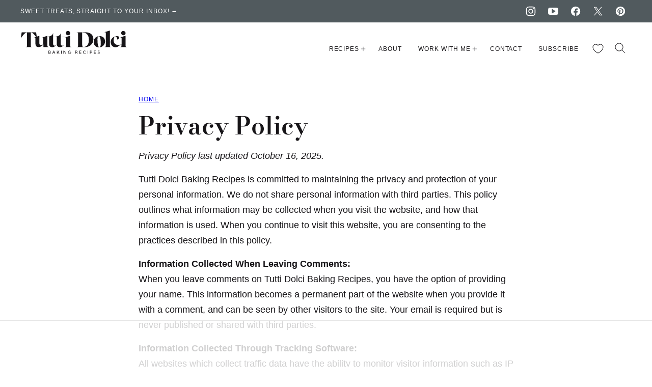

--- FILE ---
content_type: text/html
request_url: https://api.intentiq.com/profiles_engine/ProfilesEngineServlet?at=39&mi=10&dpi=936734067&pt=17&dpn=1&iiqidtype=2&iiqpcid=4bb5da17-98d5-459d-934c-938d6fa303e1&iiqpciddate=1768667614588&pcid=53ef937a-6c7c-453f-b274-66cb274ccd0e&idtype=3&gdpr=0&japs=false&jaesc=0&jafc=0&jaensc=0&jsver=0.33&testGroup=A&source=pbjs&ABTestingConfigurationSource=group&abtg=A&vrref=https%3A%2F%2Ftutti-dolci.com%2Fprivacy-policy%2F
body_size: 54
content:
{"abPercentage":97,"adt":1,"ct":2,"isOptedOut":false,"data":{"eids":[]},"dbsaved":"false","ls":true,"cttl":86400000,"abTestUuid":"g_0a5752eb-297c-489d-9691-dfd82d796ea8","tc":9,"sid":-1147760101}

--- FILE ---
content_type: text/css
request_url: https://ads.adthrive.com/sites/63e323bfe5303c3336450630/ads.min.css
body_size: 649
content:
.adthrive-device-desktop .adthrive-recipe,
.adthrive-device-tablet .adthrive-recipe {
    float: right;
    clear: right;
    margin-left: 10px;
}

.adthrive-sidebar.adthrive-stuck {
     margin-top: 130px;
}

/* Prevent video player from expanding on desktop */
body.adthrive-device-desktop .adthrive-collapse-player,
body.adthrive-device-desktop #adthrive-contextual-container {
max-width: 600px;
height: auto!important;
}
body.adthrive-device-desktop div[id^="cls-video-container"] {
min-height: 400px!important; /* <- adjust as needed for particular site */
}
/* END prevent video player expanding */



/* Top Center White Background */
.adthrive-collapse-mobile-background {
background-color: #fff!important;
}
.adthrive-top-collapse-close > svg > * {
stroke: black;
font-family: sans-serif;
}
.adthrive-top-collapse-wrapper-video-title,
.adthrive-top-collapse-wrapper-bar a a.adthrive-learn-more-link {
color: black!important;
}
/* END top center white background */

body.tasty-recipes-print-view .tasty-recipe-video-embed {
   display: none;
}

/* Related player video title ZD 276173 */
.tasty-recipe-video-embed:before {
content: "Watch the Video";
text-transform: uppercase;
font-family: var(--global-heading-font-family);
font-weight: 300;
font-size: 24px;
padding-left: 2em;
align-self: baseline;
color: var(--global-palette3);
}

/* Disable ads on printed pages */
@media print {
	div[data-gg-moat], 
	body[data-gg-moat], 
	iframe[data-gg-moat-ifr],
	div[class*="kargo-ad"],
	.adthrive-ad,
	.adthrive-comscore {
		display: none!important;
		height: 0px;
		width: 0px;
		visibility: hidden;
	}
}
/* END disable ads on printed pages */

--- FILE ---
content_type: text/plain; charset=utf-8
request_url: https://ads.adthrive.com/http-api/cv2
body_size: 12280
content:
{"om":["00xbjwwl","012982nnesp","012nnesp","06htwlxm","0RF6rOHsv7/kzncxnKJSjw==","0av741zl","0b0m8l4f","0b2980m8l4f","0bb78cxw","0c298picd1q","0cpicd1q","0fs6e2ri","0gcfw1mn","0hly8ynw","0l51bbpm","0pycs8g7","0r6m6t7w","0sm4lr19","0y0basn0","0yr3r2xx","1","10011/855b136a687537d76857f15c0c86e70b","1011_302_56233474","1011_302_56233478","1011_302_56233481","1011_302_56233486","1011_302_56233491","1011_302_56233493","1011_302_56233497","1011_302_56233500","1011_302_56233559","1011_302_56233573","1011_302_56233619","1011_302_56233638","1011_302_56233686","1011_302_56241522","1011_302_56241528","1011_302_56273321","1011_302_56273331","1011_302_56273333","1011_302_56273337","1011_302_56590592","1011_302_56590593","1011_302_56590597","1011_302_56590609","1011_302_56590613","1011_302_56590695","1011_302_56590708","1011_302_56590715","1011_302_56590756","1011_302_56590831","1011_302_56590833","1011_302_56590846","1011_302_56924204","1011_302_56924206","1011_302_56924209","1011_302_56924210","1011_302_56924344","1028_8728253","10310289136970_462615644","10310289136970_462615833","10310289136970_462792978","10310289136970_491345701","10310289136970_559920874","10310289136970_579589137","10310289136970_593674671","10310289136970_594352012","10339421-5836009-0","10339426-5836008-0","10812517","10812519","10812543","10812556","10ua7afe","110_576857699833602496","11142692","11212184","11509227","11526010","11560071","11633448","1185:1610326628","1185:1610326728","11896988","11928174","11999803","12010080","12010084","12010088","12123650","12142259","12151247","12219631","12219632","12219633","12219634","124843_8","124848_7","12837806","12850755","12850756","12gfb8kp","13mvd7kb","1453468","1610313815","1610326728","16x7UEIxQu8","17_23391296","17_23487680","17_23487686","17_23487692","17_23487695","17_24104633","17_24104648","17_24104657","17_24104681","17_24104687","17_24104693","17_24104726","17_24632125","17_24683284","17_24683311","17_24696311","17_24696313","17_24696314","17_24696317","17_24696318","17_24696319","17_24696320","17_24696322","17_24696328","17_24696334","17_24696340","17_24766939","17_24766959","17_24766968","17_24766970","17_24766984","17_24767234","17_24767239","17_24767241","17_24767245","17_24767248","17k5v2f6","1832l91i","1854492961098769","1891/84813","1891/84814","19298r1igh7","19r1igh7","1ce8c2a7-aae7-4946-a767-52817f577d1b","1dwefsfs","1ftzvfyu","1h7yhpl7","1kpjxj5u","1m7ow47i","1n7ce9xi","1zp8pjcw","1zuc5d3f","1zx7wzcw","201500255","202047325","202430_200_EAAYACog7t9UKc5iyzOXBU.xMcbVRrAuHeIU5IyS9qdlP9IeJGUyBMfW1N0_","202430_200_EAAYACogIm3jX30jHExW.LZiMVanc.j-uV7dHZ7rh4K3PRdSnOAyBBuRK60_","202430_200_EAAYACogfp82etiOdza92P7KkqCzDPazG1s0NmTQfyLljZ.q7ScyBDr2wK8_","20288","202d4qe7","20421090_200_EAAYACogCiuNvM3f3eqfQCYvohgwlLKRPzvhev8ZbASYAZtBcMoyBKdnm3s_","20421090_200_EAAYACogwcoW5vogT5vLuix.rAmo0E1Jidv8mIzVeNWxHoVoBLEyBJLAmwE_","20421090_200_EAAYACogyy0RzHbkTBh30TNsrxZR28Ohi-3ey2rLnbQlrDDSVmQyBCEE070_","205mlbis","206_547869","206_549410","2132:44129096","2132:44283562","2132:44765434","2132:45327624","2132:45519097","2132:45999649","2132:45999652","2132:46039087","2132:46039900","2149:12123650","2149:12147059","2149:12151096","2149:12156461","2149:12160736","2179:584799581434975825","2179:588463996220411211","2179:589289985696794383","2179:589451478355172056","2179:591283456202345442","2249:512188092","2249:553781221","2249:566561477","2249:647637518","2249:650628025","2249:650628523","2249:650628575","2249:691925891","2249:703059924","226226131","2307:012nnesp","2307:0av741zl","2307:0b0m8l4f","2307:0fs6e2ri","2307:0hly8ynw","2307:0is68vil","2307:0pycs8g7","2307:19r1igh7","2307:1h7yhpl7","2307:1zuc5d3f","2307:28u7c6ez","2307:2qv6c9u3","2307:2xe5185b","2307:31yw6nyu","2307:3o9hdib5","2307:43igrvcm","2307:45astvre","2307:4qxmmgd2","2307:4sq1av6h","2307:4yevyu88","2307:53eajszx","2307:5loeumqb","2307:64x7dtvi","2307:6l5qanx0","2307:6mrds7pc","2307:74scwdnj","2307:76odrdws","2307:794di3me","2307:7xb3th35","2307:8fdfc014","2307:8orkh93v","2307:9am683nn","2307:9jse9oga","2307:9nex8xyd","2307:9r15vock","2307:9t6gmxuz","2307:a2uqytjp","2307:a566o9hb","2307:ai51bqq6","2307:be4hm1i2","2307:bj4kmsd6","2307:c1hsjx06","2307:cbg18jr6","2307:cv2huqwc","2307:duxvs448","2307:e49ssopz","2307:ekv63n6v","2307:enjhwz1z","2307:ey8vsnzk","2307:fmmrtnw7","2307:g749lgab","2307:ge4000vb","2307:hx1ws29n","2307:i90isgt0","2307:l4k37g7y","2307:lp37a2wq","2307:lz23iixx","2307:m00a5urx","2307:mfsmf6ch","2307:mh2a3cu2","2307:n9sgp7lz","2307:nucue7bj","2307:o4v8lu9d","2307:ocnesxs5","2307:ou7pk8ny","2307:ouycdkmq","2307:r8cq6l7a","2307:ri85joo4","2307:rifj41it","2307:rrlikvt1","2307:sk4ge5lf","2307:t7jqyl3m","2307:tdz93y2s","2307:tty470r7","2307:tzfwpx0v","2307:u30fsj32","2307:u5zlepic","2307:u7p1kjgp","2307:v2iumrdh","2307:v55v20rw","2307:vj7hzkpp","2307:w15c67ad","2307:wt0wmo2s","2307:wwo5qowu","2307:z58lye3x","2319_66419_12500344","2319_66419_12500345","2319_66419_8989558","23266973","2409_15064_70_85540796","2409_15064_70_85808977","2409_15064_70_85808987","2409_15064_70_85809016","2409_15064_70_86112923","2409_15064_70_86128400","2409_25495_176_CR52092918","2409_25495_176_CR52092921","2409_25495_176_CR52092922","2409_25495_176_CR52092923","2409_25495_176_CR52175340","2409_25495_176_CR52178314","2409_25495_176_CR52178315","2409_25495_176_CR52178316","242697002","245841736","246638579","247292475","25048198","25048614","25048615","25_0l51bbpm","25_13mvd7kb","25_1c9yzvjr","25_2nnhfnl4","25_34tgtmqk","25_4tgls8cg","25_4zai8e8t","25_52qaclee","25_53v6aquw","25_6bfbb9is","25_87z6cimm","25_8b5u826e","25_9l06fx6u","25_b2zbmeym","25_cfnass1q","25_ctfvpw6w","25_e0z9bgr8","25_fjzzyur4","25_gypb2tdl","25_hgrz3ggo","25_hueqprai","25_m2n177jy","25_op9gtamy","25_oz31jrd0","25_pvjtapo1","25_pz8lwofu","25_sgaw7i5o","25_sgok9phv","25_sqmqxvaf","25_t34l2d9w","25_ti0s3bz3","25_tqejxuf9","25_utberk8n","25_w3ez2pdd","25_x716iscu","25_xejccf8o","25_xz6af56d","25_yi6qlg3p","25_ynwg50ce","25_ztlksnbe","25_zwzjgvpw","26210676","2662_199916_8153732","2662_200562_8166427","2662_200562_8168520","2662_200562_8172720","2662_200562_8172724","2662_200562_8172741","2662_200562_8182931","2662_200562_8182933","2662_200562_T26343991","2662_255125_T26309109","2676:85480675","2676:85480679","2709nr6f","2711_15051_12151096","2711_64_11999803","2711_64_12147059","2711_64_12151247","2711_64_12160736","2715_9888_262592","27161459","28933536","28u7c6ez","29102835","29414696","29414711","29414845","2974:8168475","2974:8168540","2974:8168581","2974:8172741","29_695879898","2_206_554442","2_206_554462","2_206_554471","2d7fa0a5-b08a-4f7a-b10d-46da6ef91a98","2kbya8ki","2qv6c9u3","2v2984qwpp9","2xe5185b","2y5a5qhb","3003185","3018/2e00b3c429118b4c5db4c5c30bab17b6","3047668","30581874","30583865","306_24683314","306_24696334","308_125204_11","31809564","31qdo7ks","32735354","32975686","32j56hnc","33156907","3335_25247_700109379","33419345","33604490","33604871","33605403","33605687","33608492","33608958","33627671","34182009","34534170","3470:ooZzAvXC2BDgB5N1dNKX","3470:w8CHPvDNtmj9ysk435xp","3490:CR52092921","3490:CR52175339","3490:CR52175340","3490:CR52178314","3490:CR52178315","3490:CR52178316","3490:CR52212686","3490:CR52212688","34tgtmqk","351r9ynu","35715070","36219576994009344","3658_142885_T26175646","3658_15078_u5zlepic","3658_15084_T25441325","3658_15761_T26365763","3658_175625_be4hm1i2","3658_203382_vtri9xns","3658_23278_T26116534","3658_519209_lz23iixx","3658_644013_rnvjtx7r","3658_87799_bumlrz1t","36_46_11125455","36_46_11999803","36_46_12147059","36_46_12160736","3702_139777_24765460","3702_139777_24765466","3702_139777_24765477","3702_139777_24765484","3702_139777_24765494","3702_139777_24765527","3702_139777_24765537","3702_139777_24765540","3702_139777_24765548","3745kao5","381513943572","3822:23149016","38557829","38557841","38557850","38662114","38877658","39303316","39303318","39350186","39364467","3LMBEkP-wis","3a19xks2","3k7yez81","3m298zmxshy","3mzmxshy","3o6augn1","3o9hdib5","3q49ttf8","3v2n6fcp","3ws6ppdq","3x0i061s","40680371","4083IP31KS13kodabuilt_3b2af","4083IP31KS13kodabuilt_d5a66","409_192547","409_192565","409_216326","409_216366","409_216384","409_216386","409_216387","409_216396","409_216398","409_216403","409_216404","409_216406","409_216416","409_216418","409_216492","409_216506","409_220169","409_220334","409_220336","409_220349","409_220353","409_220364","409_223588","409_223589","409_223599","409_225978","409_225980","409_225982","409_225983","409_225987","409_225988","409_225990","409_225992","409_225993","409_226314","409_226321","409_226322","409_226324","409_226326","409_226327","409_226336","409_226337","409_226342","409_226346","409_226347","409_226352","409_226361","409_226362","409_226364","409_226372","409_227223","409_227226","409_227235","409_228054","409_228064","409_228065","409_228070","409_228116","409_228348","409_228354","409_228358","409_228362","409_228363","409_228367","409_228378","409_228380","409_228385","409_230720","409_230727","409_230728","409_231797","409_235552","43130058","43144181","436396566","436396574","436fb745-99d7-4436-96eb-1d38076aaa5c","43919974","43919984","43919985","439246469228","43igrvcm","44283562","44629254","458901553568","45999649","45astvre","4642109_46_12123650","4642109_46_12142259","46_12123650","46_12142259","47700648","47839462","47869802","47yfy2kc","481703827","485027845327","48586808","48623331","48629971","48739100","48739106","487951","48877306","49039749","49064353","49065887","49123012","49123013","4941614","4941618","4947806","4972638","4972640","49869015","49874600","4aqwokyz","4b80jog8","4fk9nxse","4qks9viz","4qxmmgd2","4tgls8cg","4yevyu88","4zai8e8t","501_76_54849761-3e17-44c3-b668-808315323fd3","50479792","507312430","514819301","516_70_86861999","521_425_203499","521_425_203500","521_425_203501","521_425_203504","521_425_203505","521_425_203506","521_425_203507","521_425_203508","521_425_203509","521_425_203514","521_425_203515","521_425_203516","521_425_203517","521_425_203518","521_425_203519","521_425_203524","521_425_203525","521_425_203526","521_425_203529","521_425_203534","521_425_203535","521_425_203536","521_425_203539","521_425_203542","521_425_203543","521_425_203609","521_425_203611","521_425_203614","521_425_203615","521_425_203617","521_425_203620","521_425_203621","521_425_203623","521_425_203631","521_425_203632","521_425_203633","521_425_203635","521_425_203636","521_425_203645","521_425_203650","521_425_203651","521_425_203653","521_425_203657","521_425_203659","521_425_203671","521_425_203674","521_425_203675","521_425_203677","521_425_203680","521_425_203689","521_425_203691","521_425_203692","521_425_203693","521_425_203695","521_425_203696","521_425_203698","521_425_203700","521_425_203702","521_425_203703","521_425_203705","521_425_203706","521_425_203708","521_425_203709","521_425_203711","521_425_203712","521_425_203714","521_425_203715","521_425_203718","521_425_203720","521_425_203728","521_425_203729","521_425_203730","521_425_203731","521_425_203732","521_425_203733","521_425_203735","521_425_203736","521_425_203738","521_425_203740","521_425_203741","521_425_203742","521_425_203743","521_425_203744","521_425_203745","521_425_203863","521_425_203867","521_425_203868","521_425_203871","521_425_203874","521_425_203877","521_425_203878","521_425_203879","521_425_203880","521_425_203881","521_425_203882","521_425_203884","521_425_203885","521_425_203887","521_425_203890","521_425_203892","521_425_203893","521_425_203897","521_425_203898","521_425_203900","521_425_203901","521_425_203907","521_425_203908","521_425_203909","521_425_203912","521_425_203917","521_425_203924","521_425_203925","521_425_203926","521_425_203928","521_425_203932","521_425_203933","521_425_203934","521_425_203935","521_425_203936","521_425_203938","521_425_203939","521_425_203940","521_425_203943","521_425_203946","521_425_203947","521_425_203948","521_425_203950","521_425_203952","521_425_203954","521_425_203956","521_425_203957","521_425_203965","521_425_203969","521_425_203970","521_425_203972","521_425_203973","521_425_203975","521_425_203976","521_425_203977","52209207","52321815","52864843","52qaclee","5316_139700_09c5e2a6-47a5-417d-bb3b-2b2fb7fccd1e","5316_139700_1121c75a-dac6-4150-8561-b86e4c4db795","5316_139700_1675b5c3-9cf4-4e21-bb81-41e0f19608c2","5316_139700_16d52f38-95b7-429d-a887-fab1209423bb","5316_139700_1b47b5c1-7f9c-455a-88d6-01d89de171aa","5316_139700_21be1e8e-afd9-448a-b27e-bafba92b49b3","5316_139700_25804250-d0ee-4994-aba5-12c4113cd644","5316_139700_3749b161-0a9b-47af-b0e5-a875e6e08569","5316_139700_4589264e-39c7-4b8f-ba35-5bd3dd2b4e3a","5316_139700_4d1cd346-a76c-4afb-b622-5399a9f93e76","5316_139700_54e609c2-e8cb-4af7-b2bc-73d51e96bd46","5316_139700_5546ab88-a7c9-405b-87de-64d5abc08339","5316_139700_5be498a5-7cd7-4663-a645-375644e33f4f","5316_139700_6029f708-b9d6-4b21-b96b-9acdcadab3e5","5316_139700_605bf0fc-ade6-429c-b255-6b0f933df765","5316_139700_63c5fb7e-c3fd-435f-bb64-7deef02c3d50","5316_139700_6aefc6d3-264a-439b-b013-75aa5c48e883","5316_139700_6c959581-703e-4900-a4be-657acf4c3182","5316_139700_709d6e02-fb43-40a3-8dee-a3bf34a71e58","5316_139700_70a96d16-dcff-4424-8552-7b604766cb80","5316_139700_72add4e5-77ac-450e-a737-601ca216e99a","5316_139700_7ffcb809-64ae-49c7-8224-e96d7c029938","5316_139700_83b9cb16-076b-42cd-98a9-7120f6f3e94b","5316_139700_864572ab-a2c7-4abb-a030-1ec9a0d19b6c","5316_139700_86ba33fe-6ccb-43c3-a706-7d59181d021c","5316_139700_87802704-bd5f-4076-a40b-71f359b6d7bf","5316_139700_8f247a38-d651-4925-9883-c24f9c9285c0","5316_139700_90aab27a-4370-4a9f-a14a-99d421f43bcf","5316_139700_9a3bafb0-c9ab-45f3-b86c-760a494d70d0","5316_139700_a9f4da76-1a6b-41a6-af56-a1aff4fa8399","5316_139700_ae41c18c-a00c-4440-80fa-2038ea8b78cb","5316_139700_af6bd248-efcd-483e-b6e6-148c4b7b9c8a","5316_139700_b801ca60-9d5a-4262-8563-b7f8aef0484d","5316_139700_bd0b86af-29f5-418b-9bb4-3aa99ec783bd","5316_139700_bfa332f1-8275-48ab-9ef5-92af780be670","5316_139700_c5fa253d-13aa-4211-bee0-405c979d2915","5316_139700_cbda64c5-11d0-46f9-8941-2ca24d2911d8","5316_139700_cebab8a3-849f-4c71-9204-2195b7691600","5316_139700_d1a8183a-ff72-4a02-b603-603a608ad8c4","5316_139700_d1c1eb88-602b-4215-8262-8c798c294115","5316_139700_de0a26f2-c9e8-45e5-9ac3-efb5f9064703","5316_139700_e3299175-652d-4539-b65f-7e468b378aea","5316_139700_e3bec6f0-d5db-47c8-9c47-71e32e0abd19","5316_139700_e57da5d6-bc41-40d9-9688-87a11ae6ec85","5316_139700_e819ddf5-bee1-40e6-8ba9-a6bd57650000","5316_139700_ed348a34-02ad-403e-b9e0-10d36c592a09","5316_139700_f25505d6-4485-417c-9d44-52bb05004df5","5316_139700_f3c12291-f8d3-4d25-943d-01e8c782c5d7","5316_139700_f7be6964-9ad4-40ba-a38a-55794e229d11","5316_139700_f8bf79aa-cdd1-4a88-ba89-cc9c12ddc76b","5316_139700_fd97502e-2b85-4f6c-8c91-717ddf767abc","5316_139700_ff6b1956-4107-4a11-8571-b9f334130ae3","53v6aquw","542854698","54539649","54639987","549410","549423","55092222","5510:cymho2zs","5510:ouycdkmq","5510:pefxr7k2","5510:quk7w53j","55116643","55118053","55167461","55178669","55221385","553781220","553799","553804","554440","554442","554460","554462","554465","554470","555_165_785326944621","555_165_785326944648","5563_66529_OADD2.1185273594501884_1PBOXFV5T1KJWT0","5563_66529_OADD2.1323812136496826_16NFPQEA9UKW78D","5563_66529_OADD2.1326011159790428_1XQ974XJWSM50H9","5563_66529_OADD2.1326011159790444_10BL8JP3PNYWZAG","5563_66529_OADD2.1327110671252269_1DZ6YQJRAO9RZV1","5563_66529_OADD2.7284328140867_1QMTXCF8RUAKUSV9ZP","5563_66529_OADD2.7353135342693_1BS2OU32JMDL1HFQA4","5563_66529_OADD2.7353135343210_1Q4LXSN5SX8NZNBFZM","5563_66529_OADD2.7353135343668_1BTJB8XRQ1WD0S0520","5563_66529_OAIP.4fffe45c1de36bc5b1684992a4e70d6e","5563_66529_OAIP.9fe96f79334fc85c7f4f0d4e3e948900","5563_66529_OAIP.dac0f5601c2f645e695649dab551ee11","5563_66529_OPHS.wirMhDwljhpfYQ474C474","55726194","55763523","557_409_216366","557_409_216396","557_409_216398","557_409_216586","557_409_216596","557_409_220139","557_409_220149","557_409_220159","557_409_220171","557_409_220333","557_409_220334","557_409_220336","557_409_220343","557_409_220344","557_409_220353","557_409_220354","557_409_220356","557_409_220358","557_409_220364","557_409_220366","557_409_223589","557_409_225988","557_409_226311","557_409_228054","557_409_228055","557_409_228064","557_409_228065","557_409_228077","557_409_228087","557_409_228105","557_409_228113","557_409_228115","557_409_228348","557_409_228349","557_409_228351","557_409_228354","557_409_228359","557_409_228363","557_409_228370","557_409_231911","557_409_235268","558_93_19r1igh7","558_93_4aqwokyz","558_93_8b5u826e","558_93_be4hm1i2","558_93_cv2huqwc","558_93_nrlkfmof","558_93_sqmqxvaf","558_93_ztlksnbe","558_93_zwzjgvpw","55965333","560_74_18236233","560_74_18236268","560_74_18236273","560_74_18236330","560_74_18268075","560_74_18298317","56341213","5636:12023787","56610466","56635906","56635908","56635945","56635955","566561477","5670:8172728","5670:8182927","56794606","56824595","576777115309199355","579593739337040696","58117282","5826547751","583652883178231326","585139266317201118","587183202622605216","588837179414603875","588969843258627169","589289985696794383","590157627360862445","591283456202345442","593674671","594033992319641821","59423067","59751535","59751572","59818357","59873192","59873208","59873214","59873222","59873223","59873224","59873227","59873228","59873230","59873231","5dd5limo","5ia3jbdy","5iujftaz","5jbgzliz","5mh8a4a2","5sfc9ja1","5ykyndnm","600618969","60146355","60168525","60168597","6026574625","60398509","605367462","605367468","60765339","609577512","60f5a06w","61085224","61210719","61213355","61526215","61643784","61682408","61823051","61823068","618576351","618653722","618876699","618980679","618_200_EAAYACogyy0RzHbkTBh30TNsrxZR28Ohi-3ey2rLnbQlrDDSVmQyBCEE070_","61900466","619089559","61916211","61916223","61916225","61916229","61932920","61932925","61932933","61932957","62019442","62019681","62019933","62187798","62194585","62217768","6226505231","6226505239","6226530649","6250_66552_T26308731","6250_66552_T26310990","627225143","627227759","627290883","627301267","627309156","627309159","627506494","627506662","627506665","62774666","628013474","628015148","628086965","628153053","628222860","628223277","628360579","628360582","628444259","628444262","628444349","628444433","628444439","628456307","628456310","628456313","628456382","628456391","628456403","628622163","628622166","628622169","628622172","628622175","628622178","628622241","628622244","628622247","628622250","628683371","628687043","628687157","628687460","628687463","628803013","628841673","628990952","629007394","629009180","629167998","629168001","629168010","629168565","629171196","629171202","629255550","629350437","62946743","62946748","629488423","62978299","62980383","62980385","62981075","629817930","62981822","62987257","629984747","630137823","6365_61796_729220897126","6365_61796_742174851279","6365_61796_784844652399","6365_61796_784880263591","6365_61796_784880274628","6365_61796_784880275132","6365_61796_784971491009","6365_61796_785326944621","6365_61796_785326944648","6365_61796_785452909130","6365_61796_789102321006","6365_61796_790586041887","645291104","648104695","64x7dtvi","651637446","651637459","651637461","651637462","652348590","6547_67916_0WLL5ctY1b2FpmTZ5GSB","6547_67916_1yZeot1LucNC24r0watd","6547_67916_5VQ6U2x65AeWM0g8jrPT","6547_67916_72BYsYjB0U3HoSBhlIS0","6547_67916_8e2PF0Wv4KezrkcrlFsD","6547_67916_Awophy04KtpX8LHMdFCh","6547_67916_DV0cUKwSyJwK8ATIPTzf","6547_67916_FqIfSfXkaJnWrRBRk7ch","6547_67916_JFg82YjyubYGyYwDMri9","6547_67916_LhmLDeHAy68rLmUNoj1E","6547_67916_WhNKmTb5h7Wu1fKcMcmo","6547_67916_Z1dAKGODu0KSfQ57oR4V","6547_67916_dAYDl349LMOuA2pQ6y48","6547_67916_fcAnJrrCTWh34iX9D77a","6547_67916_graJ1gIjiYcJVBo9B51g","6547_67916_jLoKdAFCHMiH6oyr5Hhw","6547_67916_m9AMx1Q3FBnmVtcLCJHr","6547_67916_mCM0NUna88H5p94ixTM4","6547_67916_npl30Ke3C0EWdDI8KTTI","6547_67916_tKifrAc701B49kYABIbB","6547_67916_tpg7lHGLzwy1G5qHFpza","6547_67916_uWpHNWFV9zIHjyQW8P7d","6547_67916_z4lvkV6tlPJnMcJMQFIv","6547_67916_zaYeDX5gvolq7YrNU0bS","659216891404","659713728691","668017682","66_gkzoa5mgrejlsq0uj96j","66_jwkwuhaau56t7jtog0ei","66_rczzsr0sl0nbtnfzulyc","670_9916_559920874","680597458938","680_99480_685190485","680_99480_696506135","680_99480_696506138","680_99480_700109379","680_99480_700109383","680_99480_700109389","680_99480_700109391","680_99480_700109393","683692339","683730753","683738007","683738706","684141613","684493019","688070999","688078501","68rseg59","690_99485_1610326728","694088301","694906156","694912939","695233031","695879867","695879872","695879875","695879895","695879898","695879924","696314600","696332890","696506135","696506138","697189859","697189861","697189863","697189873","697189874","697189892","697189901","697189924","697189927","697189930","697189938","697189949","697189959","697189965","697189971","697189974","697189985","697189989","697189993","697189994","697189999","697190001","697190006","697190012","697190050","697190072","697190091","697525780","697525781","697525795","697525805","697525824","697525832","697876985","697876986","697876988","697876994","697876997","697876998","697876999","697877001","698549745","698637276","698637285","698637296","698637300","699109671","699120027","699183154","699512010","699812344","699812857","699813340","699824707","6bfbb9is","6l5qanx0","6lmy2lg0","6p9v1joo","6rbncy53","6yyccobr","6zt4aowl","700109379","700109383","700109389","700109393","700109399","700221399","701167924","701275734","701276081","701278089","702397981","702423494","702675186","702759138","702759436","702759566","702759619","702834487","704968015","705415296","706276991","70_74987680","70_74987682","70_74987688","70_80070391","70_82133853","70_82133858","70_82286818","70_83443042","70_83443045","70_83447254","70_85444950","70_85444955","70_85472786","70_85472803","70_85472830","70_85472861","70_85943187","70_85943197","70_85943199","70_85943314","70_85954255","70_86735969","70_86735971","70_86735972","710898868304","720334107512","7354_138543_86470635","735575443598","735575444358","740779336008","7414_121891_5847751","7414_121891_6205231","74987682","74_462792722","74_462792978","74_559920874","76odrdws","78827816","78827881","792392214694","793130818292","794di3me","7969_149355_44283562","7969_149355_45327624","7969_149355_45999649","7cmeqmw8","7fc6xgyo","7jvs1wj8","7nvw7gw6","7o4w91vc","7qIE6HPltrY","7qevw67b","7xb3th35","80072821","80072847","8064018","80ec5mhd","8104619","8152859","8152878","8152879","8153722","8153725","8153741","8153743","8153749","8154360","8154362","8154363","8154364","8154366","8161137","8166427","8168539","8172720","8172734","8172737","8172741","82133854","82133858","82133859","82133906","8341_230731_579593739337040696","8341_230731_587183202622605216","8341_230731_588366512778827143","8341_230731_588463996220411211","8341_230731_589289985696794383","8341_230731_589318202881681006","8341_230731_591283456202345442","8341_230731_594033992319641821","83443027","83443036","83446533","83447795","84578111","84578122","84578143","84578144","85444767","85444929","85444950","85444966","85445132","85445141","85472858","85480675","85480678","85480699","85480720","85809006","85943196","85943199","85943309","85954255","85954259","85954266","85954280","85954447","85x2bab9","86109605","86470617","86470621","86470623","86470635","86470702","86509222","86509226","86509229","86884702","87z6cimm","8ax1f5n9","8b5u826e","8euh5txf","8fdfc014","8orkh93v","8ptlop6y","8vnf9hi0","8w4klwi4","8yzjlngp","9057/0328842c8f1d017570ede5c97267f40d","9057/211d1f0fa71d1a58cabee51f2180e38f","9057/9ced2f4f99ea397df0e0f394c2806693","90_12219553","90_12219563","90_12219631","90_12219633","90_12219634","90_12441760","90_12452427","90_12452428","90_12491645","90_12491659","90_12491687","90_12837806","90_12850756","90rnmtsk","91950564","91950568","91950639","91950685","91950686","91950690","91950699","91950700","92_5504:203731","9309343","93_cv2huqwc","9599219","97_8152878","97_8152879","98xzy0ek","9925w9vu","9e1x2zdt","9g0s2gns","9j298se9oga","9jse9oga","9k7edc1n","9krcxphu","9l06fx6u","9nex8xyd","9r15vock","9r29815vock","9rqgwgyb","9rvsrrn1","9s4tjemt","9svxomve","9t2986gmxuz","9t6gmxuz","9yffr0hr","HFN_IsGowZU","Rno6AJZ2sVI","YM34v0D1p1g","YlnVIl2d84o","ZdoHheqjRjCfrCOIxfejkQ","a0oxacu8","a2uqytjp","a4nw4c6t","a55fh6ja","a566o9hb","aacaa874-5256-4729-8cdc-1e90cc1991d0","abhu2o6t","ah70hdon","ai51bqq6","ajnkkyp6","b/ZHs3rLdvwDBq+46Ruzsw==","b3sqze11","b52983no4x6","b90cwbcd","be4hm1i2","bfcopl4k","bj4kmsd6","bmp4lbzm","bpwmigtk","bu0fzuks","bu7cgfun","bumlrz1t","bw5y4xkp","byle7ryp","bzh08qq8","c1hsjx06","c22985t9p0u","c25t9p0u","c2d7ypnt","c75hp4ji","c7i6r1q4","cbg18jr6","cd40m5wq","cjdrzael","cqant14y","cr-1fghe68cuatj","cr-1fghe68cubxe","cr-1oplzoysu9vd","cr-1oplzoysuatj","cr-1oplzoysubwe","cr-1oplzoysubxe","cr-3f8qyes3ubwe","cr-6ovjht2eu9vd","cr-6ovjht2euatj","cr-6ovjht2eubwe","cr-6ovjht2eubxe","cr-72occ8olu9vd","cr-72occ8oluatj","cr-8itw2d8r87rgv2","cr-8lhzafq7u9vd","cr-96xuyi3su8rm","cr-96xuyi4xu8rm","cr-97pzzgzrubqk","cr-97y25lzsubqk","cr-98qxyf5uubqk","cr-98qyxf3wubqk","cr-98qzwk2vubqk","cr-98ru5j2su8rm","cr-98ru5j2subxf","cr-98ru5j2tu8rm","cr-98ru5j2tu9xg","cr-98ru5j2tubxf","cr-98utwg3tu8rm","cr-98utwg3tu9xg","cr-98utwg4ru8rm","cr-98utwg4ru9xg","cr-98utwg4tu8rm","cr-98utwg4tu9xg","cr-98xywk4vu8rm","cr-99bo9kj0ubwe","cr-9cqtwg2ut6rhwz","cr-9fguetgwubwe","cr-9hxzbqc08jrgv2","cr-Bitc7n_p9iw__vat__49i_k_6v6_h_jce2vj5h_9v3kalhnq","cr-Bitc7n_p9iw__vat__49i_k_6v6_h_jce2vj5h_I4lo9gokm","cr-Bitc7n_p9iw__vat__49i_k_6v6_h_jce2vj5h_PxWzTvgmq","cr-Bitc7n_p9iw__vat__49i_k_6v6_h_jce2vj5h_buspHgokm","cr-Bitc7n_p9iw__vat__49i_k_6v6_h_jce2vj5h_zKxG6djrj","cr-Bitc7n_p9iw__vat__49i_k_6v6_h_jce2vm6d_N4Vbydjrj","cr-a9s2xe7rubwj","cr-a9s2xg0tubwj","cr-aav22g0xubwj","cr-aav22g2tubwj","cr-aav22g2wubwj","cr-aavwye1subwj","cr-aawz1i2qubwj","cr-aawz2m3rubwj","cr-aawz2m3vubwj","cr-aawz2m4wubwj","cr-aawz2m5xubwj","cr-aawz2m6pubwj","cr-aawz3f0uubwj","cr-aawz3f0wubwj","cr-aawz3f1yubwj","cr-aawz3f2tubwj","cr-aawz3f3qubwj","cr-aawz3f3uubwj","cr-aawz3f3xubwj","cr-aawz3f4uubwj","cr-aawz3i3uubwj","cr-aawz3i8wubwj","cr-bai9pzp9u9vd","cr-c5zb4r7iu9vd","cr-cz5eolb5uatj","cr-cz5eolb5ubwe","cr-eh447mhhuatj","cr-f6puwm2w27tf1","cr-f6puwm2yw7tf1","cr-g7wv3h0qvft","cr-g7xv5h7qvft","cr-ghun4f53u9vd","cr-ghun4f53uatj","cr-ghun4f53ubwe","cr-ghun4f53ubxe","cr-h6q46o706lrgv2","cr-hrpzba5juatj","cr-hxf9stx0u9vd","cr-hxf9stx0uatj","cr-hxf9stx0ubwe","cr-jktaiehru9vd","cr-kz4ol95lu9vd","cr-kz4ol95lubwe","cr-nposu7qtu9vd","cr-p03jl497u9vd","cr-p03jl497ubwe","cr-p03jl497ubxe","cr-sk1vaer4u9vd","cr-sk1vaer4ubwe","cr-u8cu3kinuatj","cr-w5suf4cpuatj","cr-wvy9pnlnu9vd","cr-wvy9pnlnuatj","cr-xu1ullzyuatj","cr223-98q00h3tu8rm","cv2huqwc","cwnupurl","cymho2zs","czt3qxxp","d19msha1","d4298pqkecm","d86ebvqg","d8ijy7f2","daw00eve","dg2WmFvzosE","dif1fgsg","dmoplxrm","duxvs448","dwjp56fe","e1298a2wlmi","e2c76his","e8n9ryop","eb9vjo1r","ed2985kozku","ed5kozku","edspht56","eiqtrsdn","ekv63n6v","emhpbido","enjhwz1z","extremereach_creative_76559239","ey0u83c2","ey8vsnzk","f3craufm","f85ra698","f9298zmsi7x","f9zmsi7x","fcn2zae1","fdjuanhs","fdujxvyb","feueU8m1y4Y","ffh2l3vn","fgrpby3o","fjp0ceax","fjzzyur4","flgb97td","fmbxvfw0","fmmrtnw7","fr298yszyiz","fv85xz0v","fvozdz0n","fy298bdgtuw","g4iapksj","g529811rwow","g749lgab","g80wmwcu","g88ob0qg","gaqn9u20","gb15fest","ge4000vb","ge4kwk32","ghoftjpg","gnalgf6a","gwpcbh4q","gz4rhFvM7MY","h5298yok1nr","hgrz3ggo","hk0ddblm","hniwwmo2","hueqprai","hvwa16lq","hx1ws29n","hzonbdnu","i2aglcoy","i729876wjt4","i776wjt4","i7sov9ry","i8q65k6g","i90isgt0","ikl4zu8e","io73zia8","iqe06xzw","iuueobqd","j39smngx","j4r0agpc","j5j8jiab","jczkyd04","jd035jgw","jdmljx89","jgsvxgob","jr169syq","k1mcz4wq","k37d20v0","kaojko3j","kc625orn","kecbwzbd","kk5768bd","kniwm2we","knoebx5v","ksrdc5dk","l0mfc5zl","l1keero7","l45j4icj","l4k37g7y","l9298xck988","l9xck988","lc408s2k","llejctn7","lp37a2wq","lqik9cb3","ls74a5wb","lui7w03k","lz23iixx","m00a5urx","m2n177jy","m4298xt6ckm","m4xt6ckm","m9tz4e6u","mf2989hp67j","mh2a3cu2","min949in","mk19vci9","mne39gsk","mtsc0nih","mud07se0","mvtp3dnv","mwdyi6u5","mwnvongn","mwwkdj9h","mypycgyd","n1nubick","n2upfwmy","n9sgp7lz","ndestypq","nfucnkws","nrlkfmof","o4jf439x","o705c5j6","o7df6lpy","oawhpt33","oc298zmkbuu","ocnesxs5","oczmkbuu","oe31iwxh","ofoon6ir","oi298ltskn6","op9gtamy","ot91zbhz","ou7pk8ny","ouycdkmq","oveppo2h","oz31jrd0","ozdii3rw","p7176b0m","pefxr7k2","pi2986u4hm4","pi6u4hm4","pilv78fi","piwneqqj","poc1p809","ppn03peq","pvollulp","pz0cuwfd","pz8lwofu","q0eDVM5+m0CR7ZqJ2kxA+A==","q79txt07","q9plh3qd","qaoxvuy4","qb8hi5il","qffuo3l3","qhywzxbg","qqvgscdx","qsssq7ii","quk7w53j","r35763xz","r3co354x","r42bb13o","r5r8790r","r8cq6l7a","rh63nttv","ri85joo4","riaslz7g","risjxoqk","rk5pkdan","rmenh8cz","rnvjtx7r","rrlikvt1","runvvh7o","rxj4b6nw","s4s41bit","s6pbymn9","sagk476t","sbch20od","scpvMntwtuw","sdodmuod","sgaw7i5o","sk4ge5lf","sl8m2i0l","sqmqxvaf","st298jmll2q","sttgj0wj","t2dlmwva","t34l2d9w","t3gzv5qs","t3n00uvs","t5kb9pme","t7jqyl3m","tdz93y2s","teg4hf1e","ti0s3bz3","tjhavble","tk209rcs","tqejxuf9","tsa21krj","tw7wlpw5","tya88pf0","tzfwpx0v","u1jb75sm","u5zlepic","u7863qng","u7p1kjgp","ubykfntq","uf7vbcrs","uhebin5g","ujqkqtnh","ul29800di1p","urut9okb","usle8ijx","ut42112berk8n","utberk8n","uthwjnbu","v2iumrdh","v55v20rw","v6jdn8gd","v6l7vz2r","v6qt489s","vdvsc5zp","ven7pu1c","vf0dq19q","vj7hzkpp","vtri9xns","vtwgy72c","w15c67ad","w1ws81sy","w3ez2pdd","wix9gxm5","wt0wmo2s","wu5qr81l","wwo5qowu","wxfnrapl","x0298lqqmvd","x21s451d","x716iscu","x9yz5t0i","xafmw0z6","xdaezn6y","xgzzblzl","xies7jcx","xtxa8s2d","xwhet1qh","xxv36f9n","xz6af56d","xzwdm9b7","y141rtv6","y51tr986","ya949d2z","ybgpfta6","ygmhp6c6","yi6qlg3p","yl0m4qvg","yl9likui","yq5t5meg","z58lye3x","z8hcebyi","z8p3j18i","zfexqyi5","zi298bvsmsx","zibvsmsx","zn3r9acx","zq91ppcm","ztlksnbe","zvfjb0vm","zw6jpag6","zwzjgvpw","7979132","7979135"],"pmp":[],"adomains":["1md.org","a4g.com","about.bugmd.com","acelauncher.com","adameve.com","adelion.com","adp3.net","advenuedsp.com","aibidauction.com","aibidsrv.com","akusoli.com","allofmpls.org","arkeero.net","ato.mx","avazutracking.net","avid-ad-server.com","avid-adserver.com","avidadserver.com","aztracking.net","bc-sys.com","bcc-ads.com","bidderrtb.com","bidscube.com","bizzclick.com","bkserving.com","bksn.se","brightmountainads.com","bucksense.io","bugmd.com","ca.iqos.com","capitaloneshopping.com","cdn.dsptr.com","clarifion.com","clean.peebuster.com","cotosen.com","cs.money","cwkuki.com","dallasnews.com","dcntr-ads.com","decenterads.com","derila-ergo.com","dhgate.com","dhs.gov","digitaladsystems.com","displate.com","doyour.bid","dspbox.io","envisionx.co","ezmob.com","fla-keys.com","fmlabsonline.com","g123.jp","g2trk.com","gadgetslaboratory.com","gadmobe.com","getbugmd.com","goodtoknowthis.com","gov.il","grosvenorcasinos.com","guard.io","hero-wars.com","holts.com","howto5.io","http://bookstofilm.com/","http://countingmypennies.com/","http://fabpop.net/","http://folkaly.com/","http://gameswaka.com/","http://gowdr.com/","http://gratefulfinance.com/","http://outliermodel.com/","http://profitor.com/","http://tenfactorialrocks.com/","http://vovviral.com/","https://instantbuzz.net/","https://www.royalcaribbean.com/","ice.gov","imprdom.com","justanswer.com","liverrenew.com","longhornsnuff.com","lovehoney.com","lowerjointpain.com","lymphsystemsupport.com","meccabingo.com","media-servers.net","medimops.de","miniretornaveis.com","mobuppsrtb.com","motionspots.com","mygrizzly.com","myiq.com","myrocky.ca","national-lottery.co.uk","nbliver360.com","ndc.ajillionmax.com","nibblr-ai.com","niutux.com","nordicspirit.co.uk","notify.nuviad.com","notify.oxonux.com","own-imp.vrtzads.com","paperela.com","paradisestays.site","parasiterelief.com","peta.org","pfm.ninja","photoshelter.com","pixel.metanetwork.mobi","pixel.valo.ai","plannedparenthood.org","plf1.net","plt7.com","pltfrm.click","printwithwave.co","privacymodeweb.com","rangeusa.com","readywind.com","reklambids.com","ri.psdwc.com","royalcaribbean.com","royalcaribbean.com.au","rtb-adeclipse.io","rtb-direct.com","rtb.adx1.com","rtb.kds.media","rtb.reklambid.com","rtb.reklamdsp.com","rtb.rklmstr.com","rtbadtrading.com","rtbsbengine.com","rtbtradein.com","saba.com.mx","safevirus.info","securevid.co","seedtag.com","servedby.revive-adserver.net","shift.com","simple.life","smrt-view.com","swissklip.com","taboola.com","tel-aviv.gov.il","temu.com","theoceanac.com","track-bid.com","trackingintegral.com","trading-rtbg.com","trkbid.com","truthfinder.com","unoadsrv.com","usconcealedcarry.com","uuidksinc.net","vabilitytech.com","vashoot.com","vegogarden.com","viewtemplates.com","votervoice.net","vuse.com","waardex.com","wapstart.ru","wayvia.com","wdc.go2trk.com","weareplannedparenthood.org","webtradingspot.com","www.royalcaribbean.com","xapads.com","xiaflex.com","yourchamilia.com"]}

--- FILE ---
content_type: text/plain; charset=UTF-8
request_url: https://at.teads.tv/fpc?analytics_tag_id=PUB_17002&tfpvi=&gdpr_consent=&gdpr_status=22&gdpr_reason=220&ccpa_consent=&sv=prebid-v1
body_size: 56
content:
NDg4N2Q0M2MtZWJhZC00NDI2LTg3N2UtNDllMTBhNjhkZTY1IzgtNQ==